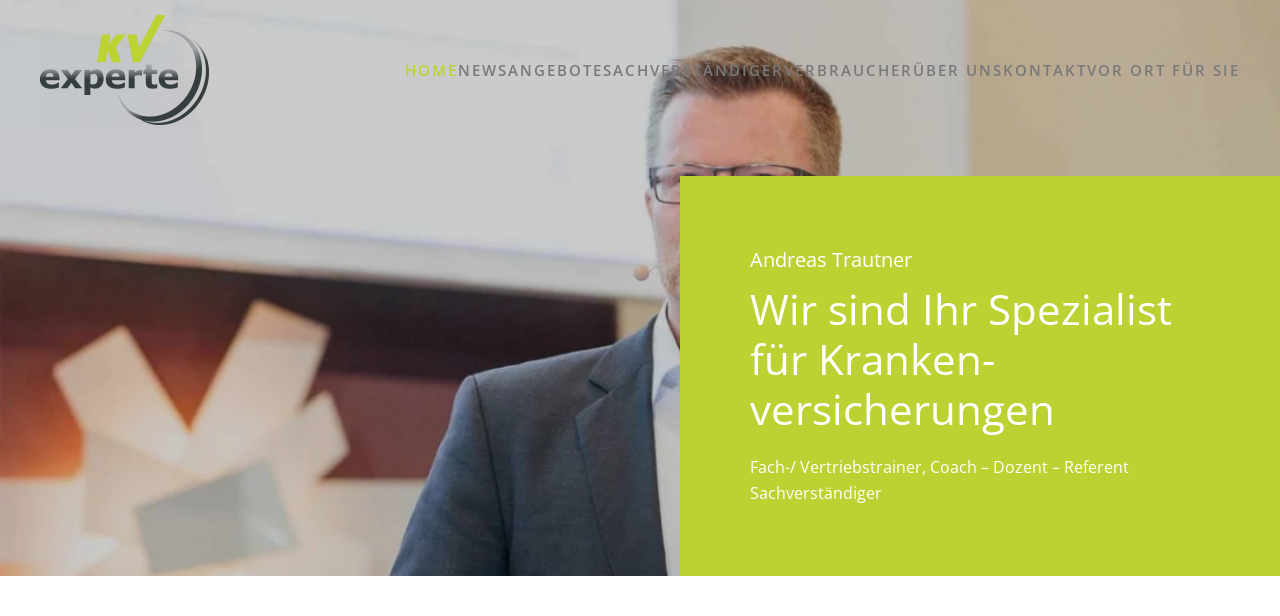

--- FILE ---
content_type: text/html; charset=UTF-8
request_url: https://experte-krankenversicherung.de/
body_size: 15659
content:
<!DOCTYPE html>
<html lang="de-DE">
<head>
<meta charset="UTF-8">
<meta name="viewport" content="width=device-width, initial-scale=1">
<link rel="icon" href="/wp-content/uploads/2022/04/logo.png" sizes="any">
<link rel="apple-touch-icon" href="/wp-content/uploads/2022/04/logo.png">
<meta name='robots' content='index, follow, max-image-preview:large, max-snippet:-1, max-video-preview:-1' />
<!-- This site is optimized with the Yoast SEO plugin v23.4 - https://yoast.com/wordpress/plugins/seo/ -->
<title>Spezialist für Krankenversicherungen Experte für Krankenversicherungen</title>
<meta name="description" content="Wir sind Ihr professioneller, zuverlässiger &amp; kompetenter Spezialist für Krankenversicherungen - Experte Krankenversicherungen." />
<link rel="canonical" href="https://experte-krankenversicherung.de/" />
<meta property="og:locale" content="de_DE" />
<meta property="og:type" content="website" />
<meta property="og:title" content="Spezialist für Krankenversicherungen Experte für Krankenversicherungen" />
<meta property="og:description" content="Wir sind Ihr professioneller, zuverlässiger &amp; kompetenter Spezialist für Krankenversicherungen - Experte Krankenversicherungen." />
<meta property="og:url" content="https://experte-krankenversicherung.de/" />
<meta property="og:site_name" content="Trautner Experte-KV" />
<meta property="article:publisher" content="https://www.facebook.com/andreas.trautner.1" />
<meta property="article:modified_time" content="2023-11-21T16:34:29+00:00" />
<meta name="twitter:card" content="summary_large_image" />
<script type="application/ld+json" class="yoast-schema-graph">{"@context":"https://schema.org","@graph":[{"@type":"WebPage","@id":"https://experte-krankenversicherung.de/","url":"https://experte-krankenversicherung.de/","name":"Spezialist für Krankenversicherungen Experte für Krankenversicherungen","isPartOf":{"@id":"https://experte-krankenversicherung.de/#website"},"about":{"@id":"https://experte-krankenversicherung.de/#organization"},"datePublished":"2020-09-18T13:14:35+00:00","dateModified":"2023-11-21T16:34:29+00:00","description":"Wir sind Ihr professioneller, zuverlässiger & kompetenter Spezialist für Krankenversicherungen - Experte Krankenversicherungen.","breadcrumb":{"@id":"https://experte-krankenversicherung.de/#breadcrumb"},"inLanguage":"de-DE","potentialAction":[{"@type":"ReadAction","target":["https://experte-krankenversicherung.de/"]}]},{"@type":"BreadcrumbList","@id":"https://experte-krankenversicherung.de/#breadcrumb","itemListElement":[{"@type":"ListItem","position":1,"name":"Startseite"}]},{"@type":"WebSite","@id":"https://experte-krankenversicherung.de/#website","url":"https://experte-krankenversicherung.de/","name":"Trautner Experte-KV","description":"Experte für Krankenversicherungen","publisher":{"@id":"https://experte-krankenversicherung.de/#organization"},"potentialAction":[{"@type":"SearchAction","target":{"@type":"EntryPoint","urlTemplate":"https://experte-krankenversicherung.de/?s={search_term_string}"},"query-input":{"@type":"PropertyValueSpecification","valueRequired":true,"valueName":"search_term_string"}}],"inLanguage":"de-DE"},{"@type":"Organization","@id":"https://experte-krankenversicherung.de/#organization","name":"Experte-KV","url":"https://experte-krankenversicherung.de/","logo":{"@type":"ImageObject","inLanguage":"de-DE","@id":"https://experte-krankenversicherung.de/#/schema/logo/image/","url":"https://experte-krankenversicherung.de/wp-content/uploads/2022/04/logo.png","contentUrl":"https://experte-krankenversicherung.de/wp-content/uploads/2022/04/logo.png","width":207,"height":128,"caption":"Experte-KV"},"image":{"@id":"https://experte-krankenversicherung.de/#/schema/logo/image/"},"sameAs":["https://www.facebook.com/andreas.trautner.1","https://de.linkedin.com/in/andreas-trautner-b25741b9"]}]}</script>
<!-- / Yoast SEO plugin. -->
<link rel="alternate" type="application/rss+xml" title="Trautner Experte-KV &raquo; Feed" href="https://experte-krankenversicherung.de/feed/" />
<link rel="alternate" type="application/rss+xml" title="Trautner Experte-KV &raquo; Kommentar-Feed" href="https://experte-krankenversicherung.de/comments/feed/" />
<script type="text/javascript">
/* <![CDATA[ */
window._wpemojiSettings = {"baseUrl":"https:\/\/s.w.org\/images\/core\/emoji\/14.0.0\/72x72\/","ext":".png","svgUrl":"https:\/\/s.w.org\/images\/core\/emoji\/14.0.0\/svg\/","svgExt":".svg","source":{"concatemoji":"https:\/\/experte-krankenversicherung.de\/wp-includes\/js\/wp-emoji-release.min.js?ver=6.4.5"}};
/*! This file is auto-generated */
!function(i,n){var o,s,e;function c(e){try{var t={supportTests:e,timestamp:(new Date).valueOf()};sessionStorage.setItem(o,JSON.stringify(t))}catch(e){}}function p(e,t,n){e.clearRect(0,0,e.canvas.width,e.canvas.height),e.fillText(t,0,0);var t=new Uint32Array(e.getImageData(0,0,e.canvas.width,e.canvas.height).data),r=(e.clearRect(0,0,e.canvas.width,e.canvas.height),e.fillText(n,0,0),new Uint32Array(e.getImageData(0,0,e.canvas.width,e.canvas.height).data));return t.every(function(e,t){return e===r[t]})}function u(e,t,n){switch(t){case"flag":return n(e,"\ud83c\udff3\ufe0f\u200d\u26a7\ufe0f","\ud83c\udff3\ufe0f\u200b\u26a7\ufe0f")?!1:!n(e,"\ud83c\uddfa\ud83c\uddf3","\ud83c\uddfa\u200b\ud83c\uddf3")&&!n(e,"\ud83c\udff4\udb40\udc67\udb40\udc62\udb40\udc65\udb40\udc6e\udb40\udc67\udb40\udc7f","\ud83c\udff4\u200b\udb40\udc67\u200b\udb40\udc62\u200b\udb40\udc65\u200b\udb40\udc6e\u200b\udb40\udc67\u200b\udb40\udc7f");case"emoji":return!n(e,"\ud83e\udef1\ud83c\udffb\u200d\ud83e\udef2\ud83c\udfff","\ud83e\udef1\ud83c\udffb\u200b\ud83e\udef2\ud83c\udfff")}return!1}function f(e,t,n){var r="undefined"!=typeof WorkerGlobalScope&&self instanceof WorkerGlobalScope?new OffscreenCanvas(300,150):i.createElement("canvas"),a=r.getContext("2d",{willReadFrequently:!0}),o=(a.textBaseline="top",a.font="600 32px Arial",{});return e.forEach(function(e){o[e]=t(a,e,n)}),o}function t(e){var t=i.createElement("script");t.src=e,t.defer=!0,i.head.appendChild(t)}"undefined"!=typeof Promise&&(o="wpEmojiSettingsSupports",s=["flag","emoji"],n.supports={everything:!0,everythingExceptFlag:!0},e=new Promise(function(e){i.addEventListener("DOMContentLoaded",e,{once:!0})}),new Promise(function(t){var n=function(){try{var e=JSON.parse(sessionStorage.getItem(o));if("object"==typeof e&&"number"==typeof e.timestamp&&(new Date).valueOf()<e.timestamp+604800&&"object"==typeof e.supportTests)return e.supportTests}catch(e){}return null}();if(!n){if("undefined"!=typeof Worker&&"undefined"!=typeof OffscreenCanvas&&"undefined"!=typeof URL&&URL.createObjectURL&&"undefined"!=typeof Blob)try{var e="postMessage("+f.toString()+"("+[JSON.stringify(s),u.toString(),p.toString()].join(",")+"));",r=new Blob([e],{type:"text/javascript"}),a=new Worker(URL.createObjectURL(r),{name:"wpTestEmojiSupports"});return void(a.onmessage=function(e){c(n=e.data),a.terminate(),t(n)})}catch(e){}c(n=f(s,u,p))}t(n)}).then(function(e){for(var t in e)n.supports[t]=e[t],n.supports.everything=n.supports.everything&&n.supports[t],"flag"!==t&&(n.supports.everythingExceptFlag=n.supports.everythingExceptFlag&&n.supports[t]);n.supports.everythingExceptFlag=n.supports.everythingExceptFlag&&!n.supports.flag,n.DOMReady=!1,n.readyCallback=function(){n.DOMReady=!0}}).then(function(){return e}).then(function(){var e;n.supports.everything||(n.readyCallback(),(e=n.source||{}).concatemoji?t(e.concatemoji):e.wpemoji&&e.twemoji&&(t(e.twemoji),t(e.wpemoji)))}))}((window,document),window._wpemojiSettings);
/* ]]> */
</script>
<style id='wp-emoji-styles-inline-css' type='text/css'>
img.wp-smiley, img.emoji {
display: inline !important;
border: none !important;
box-shadow: none !important;
height: 1em !important;
width: 1em !important;
margin: 0 0.07em !important;
vertical-align: -0.1em !important;
background: none !important;
padding: 0 !important;
}
</style>
<link rel='stylesheet' id='wp-block-library-css' href='//experte-krankenversicherung.de/wp-content/cache/wpfc-minified/8w0iqvj1/a7umg.css' type='text/css' media='all' />
<style id='classic-theme-styles-inline-css' type='text/css'>
/*! This file is auto-generated */
.wp-block-button__link{color:#fff;background-color:#32373c;border-radius:9999px;box-shadow:none;text-decoration:none;padding:calc(.667em + 2px) calc(1.333em + 2px);font-size:1.125em}.wp-block-file__button{background:#32373c;color:#fff;text-decoration:none}
</style>
<style id='global-styles-inline-css' type='text/css'>
body{--wp--preset--color--black: #000000;--wp--preset--color--cyan-bluish-gray: #abb8c3;--wp--preset--color--white: #ffffff;--wp--preset--color--pale-pink: #f78da7;--wp--preset--color--vivid-red: #cf2e2e;--wp--preset--color--luminous-vivid-orange: #ff6900;--wp--preset--color--luminous-vivid-amber: #fcb900;--wp--preset--color--light-green-cyan: #7bdcb5;--wp--preset--color--vivid-green-cyan: #00d084;--wp--preset--color--pale-cyan-blue: #8ed1fc;--wp--preset--color--vivid-cyan-blue: #0693e3;--wp--preset--color--vivid-purple: #9b51e0;--wp--preset--gradient--vivid-cyan-blue-to-vivid-purple: linear-gradient(135deg,rgba(6,147,227,1) 0%,rgb(155,81,224) 100%);--wp--preset--gradient--light-green-cyan-to-vivid-green-cyan: linear-gradient(135deg,rgb(122,220,180) 0%,rgb(0,208,130) 100%);--wp--preset--gradient--luminous-vivid-amber-to-luminous-vivid-orange: linear-gradient(135deg,rgba(252,185,0,1) 0%,rgba(255,105,0,1) 100%);--wp--preset--gradient--luminous-vivid-orange-to-vivid-red: linear-gradient(135deg,rgba(255,105,0,1) 0%,rgb(207,46,46) 100%);--wp--preset--gradient--very-light-gray-to-cyan-bluish-gray: linear-gradient(135deg,rgb(238,238,238) 0%,rgb(169,184,195) 100%);--wp--preset--gradient--cool-to-warm-spectrum: linear-gradient(135deg,rgb(74,234,220) 0%,rgb(151,120,209) 20%,rgb(207,42,186) 40%,rgb(238,44,130) 60%,rgb(251,105,98) 80%,rgb(254,248,76) 100%);--wp--preset--gradient--blush-light-purple: linear-gradient(135deg,rgb(255,206,236) 0%,rgb(152,150,240) 100%);--wp--preset--gradient--blush-bordeaux: linear-gradient(135deg,rgb(254,205,165) 0%,rgb(254,45,45) 50%,rgb(107,0,62) 100%);--wp--preset--gradient--luminous-dusk: linear-gradient(135deg,rgb(255,203,112) 0%,rgb(199,81,192) 50%,rgb(65,88,208) 100%);--wp--preset--gradient--pale-ocean: linear-gradient(135deg,rgb(255,245,203) 0%,rgb(182,227,212) 50%,rgb(51,167,181) 100%);--wp--preset--gradient--electric-grass: linear-gradient(135deg,rgb(202,248,128) 0%,rgb(113,206,126) 100%);--wp--preset--gradient--midnight: linear-gradient(135deg,rgb(2,3,129) 0%,rgb(40,116,252) 100%);--wp--preset--font-size--small: 13px;--wp--preset--font-size--medium: 20px;--wp--preset--font-size--large: 36px;--wp--preset--font-size--x-large: 42px;--wp--preset--spacing--20: 0.44rem;--wp--preset--spacing--30: 0.67rem;--wp--preset--spacing--40: 1rem;--wp--preset--spacing--50: 1.5rem;--wp--preset--spacing--60: 2.25rem;--wp--preset--spacing--70: 3.38rem;--wp--preset--spacing--80: 5.06rem;--wp--preset--shadow--natural: 6px 6px 9px rgba(0, 0, 0, 0.2);--wp--preset--shadow--deep: 12px 12px 50px rgba(0, 0, 0, 0.4);--wp--preset--shadow--sharp: 6px 6px 0px rgba(0, 0, 0, 0.2);--wp--preset--shadow--outlined: 6px 6px 0px -3px rgba(255, 255, 255, 1), 6px 6px rgba(0, 0, 0, 1);--wp--preset--shadow--crisp: 6px 6px 0px rgba(0, 0, 0, 1);}:where(.is-layout-flex){gap: 0.5em;}:where(.is-layout-grid){gap: 0.5em;}body .is-layout-flow > .alignleft{float: left;margin-inline-start: 0;margin-inline-end: 2em;}body .is-layout-flow > .alignright{float: right;margin-inline-start: 2em;margin-inline-end: 0;}body .is-layout-flow > .aligncenter{margin-left: auto !important;margin-right: auto !important;}body .is-layout-constrained > .alignleft{float: left;margin-inline-start: 0;margin-inline-end: 2em;}body .is-layout-constrained > .alignright{float: right;margin-inline-start: 2em;margin-inline-end: 0;}body .is-layout-constrained > .aligncenter{margin-left: auto !important;margin-right: auto !important;}body .is-layout-constrained > :where(:not(.alignleft):not(.alignright):not(.alignfull)){max-width: var(--wp--style--global--content-size);margin-left: auto !important;margin-right: auto !important;}body .is-layout-constrained > .alignwide{max-width: var(--wp--style--global--wide-size);}body .is-layout-flex{display: flex;}body .is-layout-flex{flex-wrap: wrap;align-items: center;}body .is-layout-flex > *{margin: 0;}body .is-layout-grid{display: grid;}body .is-layout-grid > *{margin: 0;}:where(.wp-block-columns.is-layout-flex){gap: 2em;}:where(.wp-block-columns.is-layout-grid){gap: 2em;}:where(.wp-block-post-template.is-layout-flex){gap: 1.25em;}:where(.wp-block-post-template.is-layout-grid){gap: 1.25em;}.has-black-color{color: var(--wp--preset--color--black) !important;}.has-cyan-bluish-gray-color{color: var(--wp--preset--color--cyan-bluish-gray) !important;}.has-white-color{color: var(--wp--preset--color--white) !important;}.has-pale-pink-color{color: var(--wp--preset--color--pale-pink) !important;}.has-vivid-red-color{color: var(--wp--preset--color--vivid-red) !important;}.has-luminous-vivid-orange-color{color: var(--wp--preset--color--luminous-vivid-orange) !important;}.has-luminous-vivid-amber-color{color: var(--wp--preset--color--luminous-vivid-amber) !important;}.has-light-green-cyan-color{color: var(--wp--preset--color--light-green-cyan) !important;}.has-vivid-green-cyan-color{color: var(--wp--preset--color--vivid-green-cyan) !important;}.has-pale-cyan-blue-color{color: var(--wp--preset--color--pale-cyan-blue) !important;}.has-vivid-cyan-blue-color{color: var(--wp--preset--color--vivid-cyan-blue) !important;}.has-vivid-purple-color{color: var(--wp--preset--color--vivid-purple) !important;}.has-black-background-color{background-color: var(--wp--preset--color--black) !important;}.has-cyan-bluish-gray-background-color{background-color: var(--wp--preset--color--cyan-bluish-gray) !important;}.has-white-background-color{background-color: var(--wp--preset--color--white) !important;}.has-pale-pink-background-color{background-color: var(--wp--preset--color--pale-pink) !important;}.has-vivid-red-background-color{background-color: var(--wp--preset--color--vivid-red) !important;}.has-luminous-vivid-orange-background-color{background-color: var(--wp--preset--color--luminous-vivid-orange) !important;}.has-luminous-vivid-amber-background-color{background-color: var(--wp--preset--color--luminous-vivid-amber) !important;}.has-light-green-cyan-background-color{background-color: var(--wp--preset--color--light-green-cyan) !important;}.has-vivid-green-cyan-background-color{background-color: var(--wp--preset--color--vivid-green-cyan) !important;}.has-pale-cyan-blue-background-color{background-color: var(--wp--preset--color--pale-cyan-blue) !important;}.has-vivid-cyan-blue-background-color{background-color: var(--wp--preset--color--vivid-cyan-blue) !important;}.has-vivid-purple-background-color{background-color: var(--wp--preset--color--vivid-purple) !important;}.has-black-border-color{border-color: var(--wp--preset--color--black) !important;}.has-cyan-bluish-gray-border-color{border-color: var(--wp--preset--color--cyan-bluish-gray) !important;}.has-white-border-color{border-color: var(--wp--preset--color--white) !important;}.has-pale-pink-border-color{border-color: var(--wp--preset--color--pale-pink) !important;}.has-vivid-red-border-color{border-color: var(--wp--preset--color--vivid-red) !important;}.has-luminous-vivid-orange-border-color{border-color: var(--wp--preset--color--luminous-vivid-orange) !important;}.has-luminous-vivid-amber-border-color{border-color: var(--wp--preset--color--luminous-vivid-amber) !important;}.has-light-green-cyan-border-color{border-color: var(--wp--preset--color--light-green-cyan) !important;}.has-vivid-green-cyan-border-color{border-color: var(--wp--preset--color--vivid-green-cyan) !important;}.has-pale-cyan-blue-border-color{border-color: var(--wp--preset--color--pale-cyan-blue) !important;}.has-vivid-cyan-blue-border-color{border-color: var(--wp--preset--color--vivid-cyan-blue) !important;}.has-vivid-purple-border-color{border-color: var(--wp--preset--color--vivid-purple) !important;}.has-vivid-cyan-blue-to-vivid-purple-gradient-background{background: var(--wp--preset--gradient--vivid-cyan-blue-to-vivid-purple) !important;}.has-light-green-cyan-to-vivid-green-cyan-gradient-background{background: var(--wp--preset--gradient--light-green-cyan-to-vivid-green-cyan) !important;}.has-luminous-vivid-amber-to-luminous-vivid-orange-gradient-background{background: var(--wp--preset--gradient--luminous-vivid-amber-to-luminous-vivid-orange) !important;}.has-luminous-vivid-orange-to-vivid-red-gradient-background{background: var(--wp--preset--gradient--luminous-vivid-orange-to-vivid-red) !important;}.has-very-light-gray-to-cyan-bluish-gray-gradient-background{background: var(--wp--preset--gradient--very-light-gray-to-cyan-bluish-gray) !important;}.has-cool-to-warm-spectrum-gradient-background{background: var(--wp--preset--gradient--cool-to-warm-spectrum) !important;}.has-blush-light-purple-gradient-background{background: var(--wp--preset--gradient--blush-light-purple) !important;}.has-blush-bordeaux-gradient-background{background: var(--wp--preset--gradient--blush-bordeaux) !important;}.has-luminous-dusk-gradient-background{background: var(--wp--preset--gradient--luminous-dusk) !important;}.has-pale-ocean-gradient-background{background: var(--wp--preset--gradient--pale-ocean) !important;}.has-electric-grass-gradient-background{background: var(--wp--preset--gradient--electric-grass) !important;}.has-midnight-gradient-background{background: var(--wp--preset--gradient--midnight) !important;}.has-small-font-size{font-size: var(--wp--preset--font-size--small) !important;}.has-medium-font-size{font-size: var(--wp--preset--font-size--medium) !important;}.has-large-font-size{font-size: var(--wp--preset--font-size--large) !important;}.has-x-large-font-size{font-size: var(--wp--preset--font-size--x-large) !important;}
.wp-block-navigation a:where(:not(.wp-element-button)){color: inherit;}
:where(.wp-block-post-template.is-layout-flex){gap: 1.25em;}:where(.wp-block-post-template.is-layout-grid){gap: 1.25em;}
:where(.wp-block-columns.is-layout-flex){gap: 2em;}:where(.wp-block-columns.is-layout-grid){gap: 2em;}
.wp-block-pullquote{font-size: 1.5em;line-height: 1.6;}
</style>
<link rel='stylesheet' id='borlabs-cookie-custom-css' href='//experte-krankenversicherung.de/wp-content/cache/wpfc-minified/kpm4erze/a7umg.css' type='text/css' media='all' />
<link href='//experte-krankenversicherung.de/wp-content/cache/wpfc-minified/mm3nqwje/a7umg.css' rel="stylesheet">
<script src='//experte-krankenversicherung.de/wp-content/cache/wpfc-minified/kxhyar2h/a7umg.js' type="text/javascript"></script>
<!-- <script type="text/javascript" src="https://experte-krankenversicherung.de/wp-includes/js/jquery/jquery.min.js?ver=3.7.1" id="jquery-core-js"></script> -->
<!-- <script type="text/javascript" src="https://experte-krankenversicherung.de/wp-includes/js/jquery/jquery-migrate.min.js?ver=3.4.1" id="jquery-migrate-js"></script> -->
<script data-no-optimize="1" data-no-minify="1" data-cfasync="false" type="text/javascript" src="https://experte-krankenversicherung.de/wp-content/cache/borlabs-cookie/1/borlabs-cookie-config-de.json.js?ver=3.0.7.1-8" id="borlabs-cookie-config-js"></script>
<script data-no-optimize="1" data-no-minify="1" data-cfasync="false" type="module" src="https://experte-krankenversicherung.de/wp-content/plugins/borlabs-cookie/assets/javascript/borlabs-cookie.min.js?ver=3.0.7.1" id="borlabs-cookie-core-js"></script>
<link rel="https://api.w.org/" href="https://experte-krankenversicherung.de/wp-json/" /><link rel="alternate" type="application/json" href="https://experte-krankenversicherung.de/wp-json/wp/v2/pages/11" /><link rel="EditURI" type="application/rsd+xml" title="RSD" href="https://experte-krankenversicherung.de/xmlrpc.php?rsd" />
<meta name="generator" content="WordPress 6.4.5" />
<link rel='shortlink' href='https://experte-krankenversicherung.de/' />
<link rel="alternate" type="application/json+oembed" href="https://experte-krankenversicherung.de/wp-json/oembed/1.0/embed?url=https%3A%2F%2Fexperte-krankenversicherung.de%2F" />
<link rel="alternate" type="text/xml+oembed" href="https://experte-krankenversicherung.de/wp-json/oembed/1.0/embed?url=https%3A%2F%2Fexperte-krankenversicherung.de%2F&#038;format=xml" />
<script src='//experte-krankenversicherung.de/wp-content/cache/wpfc-minified/8hv5i4i7/a7umg.js' type="text/javascript"></script>
<!-- <script src="https://experte-krankenversicherung.de/wp-content/themes/yootheme/vendor/assets/uikit/dist/js/uikit.min.js?ver=4.4.8"></script> -->
<!-- <script src="https://experte-krankenversicherung.de/wp-content/themes/yootheme/vendor/assets/uikit/dist/js/uikit-icons-fuse.min.js?ver=4.4.8"></script> -->
<!-- <script src="https://experte-krankenversicherung.de/wp-content/themes/yootheme/js/theme.js?ver=4.4.8"></script> -->
<script>window.yootheme ||= {}; var $theme = yootheme.theme = {"i18n":{"close":{"label":"Close"},"totop":{"label":"Back to top"},"marker":{"label":"Open"},"navbarToggleIcon":{"label":"Open menu"},"paginationPrevious":{"label":"Previous page"},"paginationNext":{"label":"Next page"},"searchIcon":{"toggle":"Open Search","submit":"Submit Search"},"slider":{"next":"Next slide","previous":"Previous slide","slideX":"Slide %s","slideLabel":"%s of %s"},"slideshow":{"next":"Next slide","previous":"Previous slide","slideX":"Slide %s","slideLabel":"%s of %s"},"lightboxPanel":{"next":"Next slide","previous":"Previous slide","slideLabel":"%s of %s","close":"Close"}}};</script>
<style type="text/css" id="wp-custom-css">
.tm-toolbar .uk-container { max-width: 100%; }		</style>
</head>
<body class="home page-template-default page page-id-11 ">
<div class="uk-hidden-visually uk-notification uk-notification-top-left uk-width-auto">
<div class="uk-notification-message">
<a href="#tm-main">Skip to main content</a>
</div>
</div>
<div class="tm-page">
<header class="tm-header-mobile uk-hidden@m tm-header-overlay" uk-header uk-inverse="target: .uk-navbar-container; sel-active: .uk-navbar-transparent">
<div uk-sticky show-on-up animation="uk-animation-slide-top" cls-active="uk-navbar-sticky" sel-target=".uk-navbar-container" cls-inactive="uk-navbar-transparent" tm-section-start>
<div class="uk-navbar-container">
<div class="uk-container uk-container-expand">
<nav class="uk-navbar" uk-navbar="{&quot;align&quot;:&quot;left&quot;,&quot;container&quot;:&quot;.tm-header-mobile &gt; [uk-sticky]&quot;,&quot;boundary&quot;:&quot;.tm-header-mobile .uk-navbar-container&quot;}">
<div class="uk-navbar-left">
<a uk-toggle href="#tm-dialog-mobile" class="uk-navbar-toggle">
<div uk-navbar-toggle-icon></div>
</a>                        
</div>
<div class="uk-navbar-center">
<a href="https://experte-krankenversicherung.de/" aria-label="Zurück zur Startseite" class="uk-logo uk-navbar-item">
<picture>
<source type="image/webp" srcset="/wp-content/themes/yootheme/cache/e0/logo_experte_kv-e04fd19a.webp 139w, /wp-content/themes/yootheme/cache/3e/logo_experte_kv-3e2ca44d.webp 278w" sizes="(min-width: 139px) 139px">
<img alt loading="eager" src="/wp-content/themes/yootheme/cache/d0/logo_experte_kv-d085565b.png" width="139" height="90">
</picture></a>                        
</div>
</nav>
</div>
</div>
</div>
<div id="tm-dialog-mobile" uk-offcanvas="container: true; overlay: true" mode="slide">
<div class="uk-offcanvas-bar uk-flex uk-flex-column">
<button class="uk-offcanvas-close uk-close-large" type="button" uk-close uk-toggle="cls: uk-close-large; mode: media; media: @s"></button>
<div class="uk-margin-auto-bottom">
<div class="uk-grid uk-child-width-1-1" uk-grid>    <div>
<div class="uk-panel widget widget_nav_menu" id="nav_menu-2">
<ul class="uk-nav uk-nav-default uk-nav-accordion" uk-nav="targets: &gt; .js-accordion" uk-scrollspy-nav="closest: li; scroll: true;">
<li class="menu-item menu-item-type-post_type menu-item-object-page menu-item-home current-menu-item page_item page-item-11 current_page_item uk-active"><a href="https://experte-krankenversicherung.de/"> Home</a></li>
<li class="menu-item menu-item-type-post_type menu-item-object-page"><a href="https://experte-krankenversicherung.de/news/"> News</a></li>
<li class="menu-item menu-item-type-custom menu-item-object-custom menu-item-has-children js-accordion uk-parent"><a href> Angebote <span uk-nav-parent-icon></span></a>
<ul class="uk-nav-sub">
<li class="menu-item menu-item-type-post_type menu-item-object-page"><a href="https://experte-krankenversicherung.de/betriebliche-krankenversicherung/"> Betriebliche Krankenversicherung</a></li>
<li class="menu-item menu-item-type-post_type menu-item-object-page menu-item-has-children uk-parent"><a href="https://experte-krankenversicherung.de/seminare/"> Seminare</a>
<ul>
<li class="menu-item menu-item-type-post_type menu-item-object-page"><a href="https://experte-krankenversicherung.de/pkv-gkv-bkv/"> PKV / GKV / bKV</a></li>
<li class="menu-item menu-item-type-post_type menu-item-object-page"><a href="https://experte-krankenversicherung.de/coaching/"> Coaching</a></li>
<li class="menu-item menu-item-type-post_type menu-item-object-page"><a href="https://experte-krankenversicherung.de/vertriebsunterstuetzung/"> Vertriebsunterstützung</a></li></ul></li></ul></li>
<li class="menu-item menu-item-type-post_type menu-item-object-page"><a href="https://experte-krankenversicherung.de/sachverstaendiger/"> Sachverständiger</a></li>
<li class="menu-item menu-item-type-post_type menu-item-object-page"><a href="https://experte-krankenversicherung.de/verbraucher/"> Verbraucher</a></li>
<li class="menu-item menu-item-type-custom menu-item-object-custom menu-item-has-children js-accordion uk-parent"><a href> Über uns <span uk-nav-parent-icon></span></a>
<ul class="uk-nav-sub">
<li class="menu-item menu-item-type-post_type menu-item-object-page"><a href="https://experte-krankenversicherung.de/qualifikationen/"> Qualifikationen</a></li>
<li class="menu-item menu-item-type-post_type menu-item-object-page"><a href="https://experte-krankenversicherung.de/referenzen/"> Referenzen</a></li></ul></li>
<li class="menu-item menu-item-type-post_type menu-item-object-page"><a href="https://experte-krankenversicherung.de/kontakt/"> Kontakt</a></li>
<li class="menu-item menu-item-type-custom menu-item-object-custom menu-item-has-children js-accordion uk-parent"><a href> Vor Ort für Sie <span uk-nav-parent-icon></span></a>
<ul class="uk-nav-sub">
<li class="menu-item menu-item-type-post_type menu-item-object-page"><a href="https://experte-krankenversicherung.de/betriebliche-krankenversicherung-frankfurt/"> Betriebliche Krankenversicherung Frankfurt</a></li>
<li class="menu-item menu-item-type-post_type menu-item-object-page"><a href="https://experte-krankenversicherung.de/sachverstaendiger-frankfurt/"> Sachverständiger Krankenversicherung Frankfurt</a></li></ul></li></ul>
</div>
</div>    <div>
<div class="uk-panel">
<ul class="uk-flex-inline uk-flex-middle uk-flex-nowrap" uk-grid>                    <li><a href="tel:+497115404680" class="uk-preserve-width uk-icon-link" rel="noreferrer"><span uk-icon="icon: receiver; width: 30; height: 30;"></span></a></li>
<li><a href="mailto:info@experte-krankenversicherung.de" class="uk-preserve-width uk-icon-link" rel="noreferrer"><span uk-icon="icon: mail; width: 30; height: 30;"></span></a></li>
</ul>
</div>
</div></div>            </div>
</div>
</div>
</header>
<header class="tm-header uk-visible@m tm-header-overlay" uk-header uk-inverse="target: .uk-navbar-container, .tm-headerbar; sel-active: .uk-navbar-transparent, .tm-headerbar">
<div uk-sticky media="@m" show-on-up animation="uk-animation-slide-top" cls-active="uk-navbar-sticky" sel-target=".uk-navbar-container" cls-inactive="uk-navbar-transparent" tm-section-start>
<div class="uk-navbar-container">
<div class="uk-container uk-container-expand">
<nav class="uk-navbar" uk-navbar="{&quot;align&quot;:&quot;left&quot;,&quot;container&quot;:&quot;.tm-header &gt; [uk-sticky]&quot;,&quot;boundary&quot;:&quot;.tm-header .uk-navbar-container&quot;}">
<div class="uk-navbar-left">
<a href="https://experte-krankenversicherung.de/" aria-label="Zurück zur Startseite" class="uk-logo uk-navbar-item">
<picture>
<source type="image/webp" srcset="/wp-content/themes/yootheme/cache/ed/logo_experte_kv-ed999c57.webp 169w, /wp-content/themes/yootheme/cache/21/logo_experte_kv-212c43f1.webp 338w" sizes="(min-width: 169px) 169px">
<img alt loading="eager" src="/wp-content/themes/yootheme/cache/01/logo_experte_kv-01caa4f6.png" width="169" height="110">
</picture></a>                        
</div>
<div class="uk-navbar-right">
<ul class="uk-navbar-nav" uk-scrollspy-nav="closest: li; scroll: true; target: &gt; * &gt; a[href];">
<li class="menu-item menu-item-type-post_type menu-item-object-page menu-item-home current-menu-item page_item page-item-11 current_page_item uk-active"><a href="https://experte-krankenversicherung.de/"> Home</a></li>
<li class="menu-item menu-item-type-post_type menu-item-object-page"><a href="https://experte-krankenversicherung.de/news/"> News</a></li>
<li class="menu-item menu-item-type-custom menu-item-object-custom menu-item-has-children uk-parent"><a role="button"> Angebote</a>
<div class="uk-drop uk-navbar-dropdown" mode="hover" pos="bottom-left"><div><ul class="uk-nav uk-navbar-dropdown-nav">
<li class="menu-item menu-item-type-post_type menu-item-object-page"><a href="https://experte-krankenversicherung.de/betriebliche-krankenversicherung/"> Betriebliche Krankenversicherung</a></li>
<li class="menu-item menu-item-type-post_type menu-item-object-page menu-item-has-children uk-parent"><a href="https://experte-krankenversicherung.de/seminare/"> Seminare</a>
<ul class="uk-nav-sub">
<li class="menu-item menu-item-type-post_type menu-item-object-page"><a href="https://experte-krankenversicherung.de/pkv-gkv-bkv/"> PKV / GKV / bKV</a></li>
<li class="menu-item menu-item-type-post_type menu-item-object-page"><a href="https://experte-krankenversicherung.de/coaching/"> Coaching</a></li>
<li class="menu-item menu-item-type-post_type menu-item-object-page"><a href="https://experte-krankenversicherung.de/vertriebsunterstuetzung/"> Vertriebsunterstützung</a></li></ul></li></ul></div></div></li>
<li class="menu-item menu-item-type-post_type menu-item-object-page"><a href="https://experte-krankenversicherung.de/sachverstaendiger/"> Sachverständiger</a></li>
<li class="menu-item menu-item-type-post_type menu-item-object-page"><a href="https://experte-krankenversicherung.de/verbraucher/"> Verbraucher</a></li>
<li class="menu-item menu-item-type-custom menu-item-object-custom menu-item-has-children uk-parent"><a role="button"> Über uns</a>
<div class="uk-drop uk-navbar-dropdown" mode="hover" pos="bottom-left"><div><ul class="uk-nav uk-navbar-dropdown-nav">
<li class="menu-item menu-item-type-post_type menu-item-object-page"><a href="https://experte-krankenversicherung.de/qualifikationen/"> Qualifikationen</a></li>
<li class="menu-item menu-item-type-post_type menu-item-object-page"><a href="https://experte-krankenversicherung.de/referenzen/"> Referenzen</a></li></ul></div></div></li>
<li class="menu-item menu-item-type-post_type menu-item-object-page"><a href="https://experte-krankenversicherung.de/kontakt/"> Kontakt</a></li>
<li class="menu-item menu-item-type-custom menu-item-object-custom menu-item-has-children uk-parent"><a role="button"> Vor Ort für Sie</a>
<div class="uk-drop uk-navbar-dropdown" mode="hover" pos="bottom-left"><div><ul class="uk-nav uk-navbar-dropdown-nav">
<li class="menu-item menu-item-type-post_type menu-item-object-page"><a href="https://experte-krankenversicherung.de/betriebliche-krankenversicherung-frankfurt/"> Betriebliche Krankenversicherung Frankfurt</a></li>
<li class="menu-item menu-item-type-post_type menu-item-object-page"><a href="https://experte-krankenversicherung.de/sachverstaendiger-frankfurt/"> Sachverständiger Krankenversicherung Frankfurt</a></li></ul></div></div></li></ul>
</div>
</nav>
</div>
</div>
</div>
</header>
<main id="tm-main" >
<!-- Builder #page -->
<div class="uk-section-default uk-inverse-light uk-section uk-padding-remove-vertical uk-flex uk-flex-bottom" tm-header-transparent-noplaceholder uk-height-viewport="offset-top: true; offset-bottom: 20;">
<div class="uk-width-1-1">
<div class="uk-visible@m uk-grid tm-grid-expand uk-child-width-1-1 uk-grid-margin">
<div class="uk-width-1-1@m uk-visible@m">
<div uk-slideshow="ratio: false; animation: fade; autoplay: 1; pauseOnHover: false; ;" class="uk-visible@m">
<div class="uk-position-relative">
<div class="uk-slideshow-items" style="min-height: max(0px, 80vh);">                
<div class="el-item">
<div class="uk-position-cover uk-animation-kenburns uk-animation-reverse uk-transform-origin-center-left">    
<picture>
<source type="image/webp" srcset="/wp-content/themes/yootheme/cache/16/startseite-header-zugeschnitten-16b9b102.webp 768w, /wp-content/themes/yootheme/cache/d6/startseite-header-zugeschnitten-d69f66bd.webp 1024w, /wp-content/themes/yootheme/cache/59/startseite-header-zugeschnitten-59744b45.webp 1366w, /wp-content/themes/yootheme/cache/e7/startseite-header-zugeschnitten-e7dadc41.webp 1600w, /wp-content/themes/yootheme/cache/5c/startseite-header-zugeschnitten-5c5bde1c.webp 1920w" sizes="(max-aspect-ratio: 1920/1088) 176vh">
<img decoding="async" src="/wp-content/themes/yootheme/cache/0d/startseite-header-zugeschnitten-0d0424df.jpeg" width="1920" height="1088" class="el-image" alt loading="lazy" uk-cover>
</picture>        
</div>    
<div class="uk-position-cover" style="background-color:rgba(0, 0, 0, 0.2)"></div>
<div class="uk-position-cover uk-flex uk-flex-bottom uk-flex-right">    <div class="el-overlay uk-overlay uk-tile-primary uk-padding-large uk-width-xlarge uk-transition-scale-up uk-margin-remove-first-child">
<div class="el-meta uk-h4 uk-text-emphasis uk-margin-top uk-margin-remove-bottom"> Andreas Trautner </div>
<div class="el-title uk-h1 uk-margin-small-top uk-margin-remove-bottom">         Wir sind Ihr Spezialist für Kran&shy;ken&shy;versicherungen     </div>
<div class="el-content uk-panel uk-margin-top"><span style="color:white">Fach-/ Vertriebstrainer, Coach – Dozent – Referent<br>Sachverständiger</span></div>
</div></div>
</div>
</div>
<div class="uk-visible@m uk-slidenav-container uk-position-bottom-left"><a class="el-slidenav uk-slidenav-large" href="#" uk-slidenav-previous uk-slideshow-item="previous"></a><a class="el-slidenav uk-slidenav-large" href="#" uk-slidenav-next uk-slideshow-item="next"></a></div>        
</div>
</div>
</div></div><div class="uk-hidden@m uk-grid tm-grid-expand uk-child-width-1-1 uk-grid-margin">
<div class="uk-width-1-1@m uk-hidden@m">
<div uk-slideshow="ratio: false; animation: fade; autoplay: 1; pauseOnHover: false; ;" class="uk-hidden@m">
<div class="uk-position-relative">
<div class="uk-slideshow-items" style="min-height: max(0px, 80vh);">                
<div class="el-item">
<div class="uk-position-cover uk-animation-kenburns uk-animation-reverse uk-transform-origin-center-left">    
<picture>
<source type="image/webp" srcset="/wp-content/themes/yootheme/cache/27/startseite-header-zugeschnitten-276e44b2.webp 768w, /wp-content/themes/yootheme/cache/e9/startseite-header-zugeschnitten-e96bf8b7.webp 1024w, /wp-content/themes/yootheme/cache/60/startseite-header-zugeschnitten-60fabaf9.webp 1366w, /wp-content/themes/yootheme/cache/1f/startseite-header-zugeschnitten-1f32011a.webp 1600w, /wp-content/themes/yootheme/cache/72/startseite-header-zugeschnitten-726cef82.webp 1920w" sizes="(max-aspect-ratio: 1920/1088) 176vh">
<img decoding="async" src="/wp-content/themes/yootheme/cache/0a/startseite-header-zugeschnitten-0ae4a302.jpeg" width="1920" height="1088" class="el-image" alt loading="lazy" uk-cover>
</picture>        
</div>    
<div class="uk-position-cover" style="background-color:rgba(0, 0, 0, 0.2)"></div>
<div class="uk-position-cover uk-flex uk-flex-bottom uk-padding">    <div class="el-overlay uk-flex-1 uk-overlay uk-overlay-primary uk-padding-small uk-transition-scale-up uk-margin-remove-first-child">
<div class="el-meta uk-h5 uk-text-emphasis uk-margin-top uk-margin-remove-bottom"> Andreas Trautner </div>
<div class="el-title uk-h4 uk-margin-small-top uk-margin-remove-bottom">         Wir sind Ihr Spezialist für Kran&shy;ken&shy;versicherungen     </div>
<div class="el-content uk-panel uk-h6 uk-margin-small-top uk-margin-remove-bottom"><span style="color:white">Fach-/ Vertriebstrainer, Coach – Dozent – Referent &#8211; Sachverständiger</span></div>
</div></div>
</div>
</div>
<div class="uk-visible@m uk-slidenav-container uk-position-bottom-left"><a class="el-slidenav uk-slidenav-large" href="#" uk-slidenav-previous uk-slideshow-item="previous"></a><a class="el-slidenav uk-slidenav-large" href="#" uk-slidenav-next uk-slideshow-item="next"></a></div>        
</div>
</div>
</div></div>
</div>
</div>
<div class="uk-section-default uk-section uk-section-large">
<div class="uk-container uk-container-large">                
<div class="uk-grid tm-grid-expand uk-child-width-1-1 uk-grid-margin">
<div class="uk-width-1-1">
<h1 class="uk-h1 uk-text-primary">        Wir sind Ihr Spe&shy;zia&shy;list für Kran&shy;ken­ver&shy;sicherungen    </h1>
</div></div><div class="uk-grid tm-grid-expand uk-grid-large uk-grid-margin-large" uk-grid>
<div class="uk-width-1-2@m">
<div class="uk-panel uk-text-lead uk-margin">Sie benötigen einen zu&shy;ver&shy;lässigen und kompetenten Spezialisten im Bereich der Krankenversicherung? Dann sind Sie bei Experte Kranken&shy;versicherung genau richtig!</div><div class="uk-panel uk-margin">Jahrelange Erfahrung und zahlreiche Weiterbildungen prägen die Arbeit unserer hochqualifizierten Mit&shy;ar&shy;bei&shy;ter und Referenten Kranken&shy;ver&shy;si&shy;che&shy;rung. So ist es das Bestreben von Experte Krankenversicherung,</div>
<div class="uk-margin">
<div class="uk-grid uk-child-width-1-1 uk-child-width-1-1@m uk-grid-column-medium uk-grid-row-small uk-grid-match" uk-grid>        <div>
<div class="el-item uk-panel">
<div class="uk-grid-small" uk-grid>        
<div class="uk-width-auto">            
<span class="uk-text-primary el-image" uk-icon="icon: check; width: 20; height: 20;"></span>        
</div>            
<div class="uk-width-expand uk-margin-remove-first-child">            
<div class="el-title uk-margin-top uk-margin-remove-bottom">                        als Spezialist für private Krankenversicherungen,                    </div>        
</div>            
</div>        
</div></div>
<div>
<div class="el-item uk-panel">
<div class="uk-grid-small" uk-grid>        
<div class="uk-width-auto">            
<span class="uk-text-primary el-image" uk-icon="icon: check; width: 20; height: 20;"></span>        
</div>            
<div class="uk-width-expand uk-margin-remove-first-child">            
<div class="el-title uk-margin-top uk-margin-remove-bottom">                        als Spezialist für betriebliche Krankenversicherungen sowie                    </div>        
</div>            
</div>        
</div></div>
<div>
<div class="el-item uk-panel">
<div class="uk-grid-small" uk-grid>        
<div class="uk-width-auto">            
<span class="uk-text-primary el-image" uk-icon="icon: check; width: 20; height: 20;"></span>        
</div>            
<div class="uk-width-expand uk-margin-remove-first-child">            
<div class="el-title uk-margin-top uk-margin-remove-bottom">                        als Spezialist für gesetzliche Krankenkassen                    </div>        
</div>            
</div>        
</div></div>
</div>
</div><div class="uk-panel uk-margin">nicht den Beitrag Ihrer Kranken&shy;ver&shy;sicherung in den Vordergrund zu stellen, sondern den Umfang Ihres Leistungspakets. Aus diesem Grund unterstützen wir Sie mit individuell ausgewählten Leistungsangeboten. In dieser Weise garantieren wir Ih&shy;nen als Spezialist für Kranken&shy;ver&shy;sicherungen innerhalb des Ab&shy;schlus&shy;ses eine vertraglich ga&shy;ran&shy;tierte Leistungszusage innerhalb Ihrer Krankenversicherung. Gleichzeitig müssen Sie sich nicht fürchten, ob diese auch wirklich greift.</div>
<div class="uk-margin-medium uk-text-left@m uk-text-center">
<a class="el-content uk-button uk-button-primary uk-button-large" href="/kontakt/" target="_blank">
Jetzt unverbindlich kontaktieren!    
</a>
</div>
</div>
<div class="uk-grid-item-match uk-flex-middle uk-width-1-2@m">
<div class="uk-panel uk-width-1-1">            
<div class="uk-visible@m uk-margin">
<picture>
<source type="image/webp" srcset="/wp-content/themes/yootheme/cache/62/startseite-01-zugeschnitten-62ffeac0.webp 768w, /wp-content/themes/yootheme/cache/f2/startseite-01-zugeschnitten-f27fec99.webp 1024w, /wp-content/themes/yootheme/cache/eb/startseite-01-zugeschnitten-eb4e5f48.webp 1366w, /wp-content/themes/yootheme/cache/55/startseite-01-zugeschnitten-5509aab7.webp 1500w" sizes="(min-width: 1500px) 1500px">
<img decoding="async" src="/wp-content/themes/yootheme/cache/cb/startseite-01-zugeschnitten-cb730d0b.jpeg" width="1500" height="1300" class="el-image" alt loading="lazy">
</picture>    
</div>
</div>            
</div></div>
</div>                
</div>
<div class="uk-section-muted uk-position-relative" uk-scrollspy="target: [uk-scrollspy-class]; cls: uk-animation-fade; delay: 200;">
<div data-src="/wp-content/uploads/2022/03/Bild-3.webp" data-srcset="/wp-content/uploads/2022/03/Bild-3.webp 2000w" data-sizes="(max-aspect-ratio: 2000/860) 233vh" data-sources="[]" uk-img class="uk-background-norepeat uk-background-cover uk-background-center-center uk-section uk-section-large">    
<div class="uk-position-cover" style="background-color: rgba(255, 254, 254, 0.14);"></div>        
<div class="uk-container uk-container-large uk-position-relative">                
<div class="uk-grid tm-grid-expand uk-grid-margin" uk-grid>
<div class="uk-width-4-5@m">
<div class="uk-margin uk-text-center">
<div class="uk-grid uk-child-width-1-1 uk-child-width-1-2@s uk-child-width-1-3@m uk-flex-center uk-grid-match" uk-grid>        <div>
<div class="el-item uk-grid-item-match" uk-scrollspy-class>
<a class="uk-card uk-card-default uk-card-small uk-card-hover uk-transition-toggle uk-link-toggle" href="/seminare/">    
<div class="uk-card-media-top">
<div class="uk-inline-clip">    
<picture>
<source type="image/webp" srcset="/wp-content/themes/yootheme/cache/df/leistungen-02-df084235.webp 600w, /wp-content/themes/yootheme/cache/1e/leistungen-02-1e5af653.webp 745w" sizes="(min-width: 600px) 600px">
<img decoding="async" src="/wp-content/themes/yootheme/cache/09/leistungen-02-09a3148c.jpeg" width="600" height="550" alt loading="lazy" class="el-image uk-transition-scale-up uk-transition-opaque">
</picture>        
</div>    
</div>                
<div class="uk-card-body uk-margin-remove-first-child">                
<h3 class="el-title uk-h4 uk-margin-top uk-margin-remove-bottom">                        Seminare                    </h3>        
</div>                
</a>    
</div></div>
<div>
<div class="el-item uk-grid-item-match" uk-scrollspy-class>
<a class="uk-card uk-card-default uk-card-small uk-card-hover uk-transition-toggle uk-link-toggle" href="/qualifikationen/">    
<div class="uk-card-media-top">
<div class="uk-inline-clip">    
<picture>
<source type="image/webp" srcset="/wp-content/themes/yootheme/cache/1a/Trautner-Andreas-EUcert-Siegel-Absolventen-3D-1a71c3ae.webp 600w" sizes="(min-width: 600px) 600px">
<img decoding="async" src="/wp-content/themes/yootheme/cache/7a/Trautner-Andreas-EUcert-Siegel-Absolventen-3D-7ad1be98.png" width="600" height="550" alt loading="lazy" class="el-image uk-transition-scale-up uk-transition-opaque">
</picture>        
</div>    
</div>                
<div class="uk-card-body uk-margin-remove-first-child">                
<h3 class="el-title uk-h4 uk-margin-top uk-margin-remove-bottom">                        Qualifikationen                    </h3>        
</div>                
</a>    
</div></div>
<div>
<div class="el-item uk-grid-item-match" uk-scrollspy-class>
<a class="uk-card uk-card-default uk-card-small uk-card-hover uk-transition-toggle uk-link-toggle" href="/betriebliche-krankenversicherung/">    
<div class="uk-card-media-top">
<div class="uk-inline-clip">    
<picture>
<source type="image/webp" srcset="/wp-content/themes/yootheme/cache/33/leistungen-seminare-33016311.webp 600w, /wp-content/themes/yootheme/cache/f2/leistungen-seminare-f253d777.webp 745w" sizes="(min-width: 600px) 600px">
<img decoding="async" src="/wp-content/themes/yootheme/cache/82/leistungen-seminare-8233cc7d.jpeg" width="600" height="550" alt loading="lazy" class="el-image uk-transition-scale-up uk-transition-opaque">
</picture>        
</div>    
</div>                
<div class="uk-card-body uk-margin-remove-first-child">                
<h3 class="el-title uk-h4 uk-margin-top uk-margin-remove-bottom">                        Betriebliche Krankenversicherung                    </h3>        
</div>                
</a>    
</div></div>
</div>
</div>
</div>
<div class="uk-width-1-5@m">
</div></div>
</div>                
</div>
</div>
<div class="uk-section-default uk-section uk-section-large">
<div class="uk-container uk-container-large">                
<div class="uk-grid tm-grid-expand uk-grid-column-large uk-grid-margin" uk-grid>
<div class="uk-grid-item-match uk-flex-middle uk-width-1-2@m">
<div class="uk-panel uk-width-1-1">            
<div class="uk-visible@m uk-margin">
<picture>
<source type="image/webp" srcset="/wp-content/themes/yootheme/cache/14/leistungen-01-1-1-1462f08e.webp 768w, /wp-content/themes/yootheme/cache/31/leistungen-01-1-1-31426d63.webp 1024w, /wp-content/themes/yootheme/cache/59/leistungen-01-1-1-59e95ced.webp 1100w" sizes="(min-width: 1100px) 1100px">
<img decoding="async" src="/wp-content/themes/yootheme/cache/97/leistungen-01-1-1-972afd55.jpeg" width="1100" height="1070" class="el-image" alt loading="lazy">
</picture>    
</div>
</div>            
</div>
<div class="uk-width-1-2@m">
<h2 class="uk-h2">        Experte Kranken&shy;versicherung – Ihr Spezialist für Fra&shy;gen rund um die private Kranken&shy;versicherung    </h2><div class="uk-panel uk-text-emphasis uk-margin"><p>Basierend auf der Höhe des Ein­kommens wird in Deutschland zwischen der gesetzlichen und der privaten Krankenversicherung unterschieden. Als Bundesbürger haben Sie die Möglichkeit, eine private Krankenzusatzversicherung zusätzlich zu Ihrer Pflicht­ver­siche­rung abzuschließen, sodass ein umfassender Schutz gewährleistet ist. Selbstverständlich arrangieren wir als Spezialist für Kranken­ver­si­cherungen und <strong><a title="Sachverstaendiger" href="https://experte-krankenversicherung.de/sachverstaendiger/">Sachverständiger</a></strong> verschiedenster Art (beispielsweise auch betriebliche Kranken­versiche­rungen) gerne eine private Kranken­versicherung für Sie, welche als Al­ternative zur gesetzlichen Kranken­kasse gelten kann.</p>
<p>Unter anderem die folgenden praktischen Vorteile bietet Ihnen Experte Krankenversicherung:</p></div>
<div class="uk-margin">
<div class="uk-grid uk-child-width-1-1 uk-child-width-1-1@m uk-grid-column-medium uk-grid-row-small uk-grid-match" uk-grid>        <div>
<div class="el-item uk-panel">
<div class="uk-grid-small" uk-grid>        
<div class="uk-width-auto">            
<span class="uk-text-primary el-image" uk-icon="icon: check; width: 20; height: 20;"></span>        
</div>            
<div class="uk-width-expand uk-margin-remove-first-child">            
<div class="el-title uk-margin-top uk-margin-remove-bottom">                         individuell auf Sie zugeschnittene Leistungspakete                    </div>        
</div>            
</div>        
</div></div>
<div>
<div class="el-item uk-panel">
<div class="uk-grid-small" uk-grid>        
<div class="uk-width-auto">            
<span class="uk-text-primary el-image" uk-icon="icon: check; width: 20; height: 20;"></span>        
</div>            
<div class="uk-width-expand uk-margin-remove-first-child">            
<div class="el-title uk-margin-top uk-margin-remove-bottom">                        umfangreiche Schulungen und Vorträge                    </div>        
</div>            
</div>        
</div></div>
<div>
<div class="el-item uk-panel">
<div class="uk-grid-small" uk-grid>        
<div class="uk-width-auto">            
<span class="uk-text-primary el-image" uk-icon="icon: check; width: 20; height: 20;"></span>        
</div>            
<div class="uk-width-expand uk-margin-remove-first-child">            
<div class="el-title uk-margin-top uk-margin-remove-bottom">                         fachkompetente Mitarbeiter und Referenten im Bereich Krankenversicherungen                    </div>        
</div>            
</div>        
</div></div>
</div>
</div>
</div></div>
</div>                
</div>
<div class="uk-section-default uk-position-relative">
<div data-src="/wp-content/uploads/2021/12/AdobeStock_443956849.webp" data-srcset="/wp-content/uploads/2021/12/AdobeStock_443956849.webp 2000w" data-sizes="(max-aspect-ratio: 2000/652) 307vh" data-sources="[]" uk-img class="uk-background-norepeat uk-background-cover uk-background-center-center uk-background-fixed uk-section uk-section-large">    
<div class="uk-position-cover" style="background-color: rgba(0, 0, 0, 0.4);"></div>        
<div class="uk-container uk-container-large uk-position-relative">                
<div class="uk-grid tm-grid-expand uk-grid-margin" uk-grid>
<div class="uk-width-1-2@m">
<h3 class="uk-h2 uk-text-muted">        Sie haben Fragen zur privaten Kranken&shy;ver&shy;siche&shy;rung?    </h3><div class="uk-panel uk-text-large uk-text-muted uk-margin">Lassen Sie sich von einem erfahrenen Fachmakler für Krankenversicherungen beraten!</div>
</div>
<div class="uk-grid-item-match uk-flex-middle uk-width-1-2@m">
<div class="uk-panel uk-width-1-1">            
<div class="uk-width-large uk-margin-auto-left@m uk-margin-remove-right@m uk-margin-auto">
<div class="uk-flex-middle uk-grid-small uk-child-width-1-1" uk-grid>    
<div class="el-item">
<a class="el-content uk-width-1-1 uk-button uk-button-primary uk-button-large uk-flex-inline uk-flex-center uk-flex-middle" href="tel:+497115404680">
<span class="uk-margin-small-right" uk-icon="receiver"></span>    
Jetzt anrufen!    
</a>
</div>
<div class="el-item">
<a class="el-content uk-width-1-1 uk-button uk-button-primary uk-button-large uk-flex-inline uk-flex-center uk-flex-middle" href="mailto:info@experte-krankenversicherung.de">
<span class="uk-margin-small-right" uk-icon="mail"></span>    
Nachricht senden    
</a>
</div>
</div>    
</div>
</div>            
</div></div>
</div>                
</div>
</div>
<div class="uk-section-default uk-section uk-section-large">
<div class="uk-container uk-container-large">                
<div class="uk-grid tm-grid-expand uk-grid-column-large uk-grid-margin" uk-grid>
<div class="uk-grid-item-match uk-flex-middle uk-width-1-2@m">
<div class="uk-panel uk-width-1-1">            
<h2>        Unter anderem die folgenden Vor&shy;teile bieten wir Ihnen als Sach&shy;ver&shy;ständiger beziehungsweise Gut&shy;achter im Bereich Krankenver&shy;si&shy;cherung:    </h2>
<ul class="uk-list">
<li class="el-item">            
<div class="uk-grid-small uk-child-width-expand uk-flex-nowrap uk-flex-middle" uk-grid>            <div class="uk-width-auto"><span class="el-image uk-text-primary" uk-icon="icon: check;"></span></div>            <div>
<div class="el-content uk-panel"><p>wichtige Fachkenntnisse zu zahlreichen komplexen Themen aus dem Bereich der Kranken&shy;versicherung sowie den dazu&shy;gehörigen Versicherungs&shy;ver&shy;trägen</p></div>            </div>
</div>
</li>                <li class="el-item">            
<div class="uk-grid-small uk-child-width-expand uk-flex-nowrap uk-flex-middle" uk-grid>            <div class="uk-width-auto"><span class="el-image uk-text-primary" uk-icon="icon: check;"></span></div>            <div>
<div class="el-content uk-panel"><p>Erfahrung zu Fragen rund um das Versicherungsrecht und anderen damit verbundenen Rechtsgebieten</p></div>            </div>
</div>
</li>                <li class="el-item">            
<div class="uk-grid-small uk-child-width-expand uk-flex-nowrap uk-flex-middle" uk-grid>            <div class="uk-width-auto"><span class="el-image uk-text-primary" uk-icon="icon: check;"></span></div>            <div>
<div class="el-content uk-panel">individueller und umfassender Service</div>            </div>
</div>
</li>                <li class="el-item">            
<div class="uk-grid-small uk-child-width-expand uk-flex-nowrap uk-flex-middle" uk-grid>            <div class="uk-width-auto"><span class="el-image uk-text-primary" uk-icon="icon: check;"></span></div>            <div>
<div class="el-content uk-panel">ein engagiertes und kompetentes Team</div>            </div>
</div>
</li>        
</ul>
</div>            
</div>
<div class="uk-grid-item-match uk-flex-middle uk-width-1-2@m">
<div class="uk-panel uk-width-1-1">            
<div class="uk-margin">
<img decoding="async" src="/wp-content/themes/yootheme/cache/60/AdobeStock_162077151-60a32087.webp" srcset="/wp-content/themes/yootheme/cache/60/AdobeStock_162077151-60a32087.webp 650w, /wp-content/themes/yootheme/cache/dc/AdobeStock_162077151-dc3fb2aa.webp 768w, /wp-content/themes/yootheme/cache/61/AdobeStock_162077151-61168fbd.webp 1024w, https://experte-krankenversicherung.de/wp-admin/admin-ajax.php?action=kernel&amp;p=image&amp;src=%7B%22file%22%3A%22wp-content%2Fuploads%2F2021%2F12%2FAdobeStock_162077151.webp%22%2C%22thumbnail%22%3A%221233%2C854%2C%22%7D&amp;hash=9560a2e6 1233w, /wp-content/themes/yootheme/cache/76/AdobeStock_162077151-76add083.webp 1234w" sizes="(min-width: 650px) 650px" width="650" height="450" class="el-image" alt loading="lazy">    
</div>
</div>            
</div></div><div class="uk-grid tm-grid-expand uk-grid-column-medium uk-margin-large" uk-grid>
<div class="uk-grid-item-match uk-flex-middle uk-width-expand@m">
<div class="uk-panel uk-width-1-1">            
<hr>
</div>            
</div>
<div class="uk-width-auto@m">
<div class="uk-margin uk-text-center">
<picture>
<source type="image/webp" srcset="/wp-content/themes/yootheme/cache/d4/logo_experte_kv-d4570763.webp 77w, /wp-content/themes/yootheme/cache/81/logo_experte_kv-81a67433.webp 154w" sizes="(min-width: 77px) 77px">
<img decoding="async" src="/wp-content/themes/yootheme/cache/38/logo_experte_kv-38043fc2.png" width="77" height="50" class="el-image" alt loading="lazy">
</picture>    
</div>
</div>
<div class="uk-grid-item-match uk-flex-middle uk-width-expand@m">
<div class="uk-panel uk-width-1-1">            
<hr>
</div>            
</div></div><div class="uk-grid tm-grid-expand uk-grid-column-large uk-grid-margin" uk-grid>
<div class="uk-width-1-2@m">
<div class="uk-margin uk-text-center">
<picture>
<source type="image/webp" srcset="/wp-content/themes/yootheme/cache/9d/startseite-02-9d4d3315.webp 650w, /wp-content/themes/yootheme/cache/c0/startseite-02-c061c528.webp 768w, /wp-content/themes/yootheme/cache/77/startseite-02-77ab8a59.webp 1024w" sizes="(min-width: 650px) 650px">
<img decoding="async" src="/wp-content/themes/yootheme/cache/01/startseite-02-01289f50.jpeg" width="650" height="650" class="el-image" alt loading="lazy">
</picture>    
</div>
</div>
<div class="uk-grid-item-match uk-flex-middle uk-width-1-2@m">
<div class="uk-panel uk-width-1-1">            
<h2 class="uk-h2">        Wir sind Ihr Spe&shy;zialist in allen Be&shy;langen der be&shy;trieb&shy;lichen Kran&shy;ken&shy;versicherung    </h2><div class="uk-panel uk-text-emphasis uk-margin"><p><span>Sie sind auf der Suche nach zusätz&shy;lichen Informationen zu einer be&shy;stimmten Art von Kranken&shy;versi&shy;cherung oder haben Interesse an einer umfassenden Beratung be&shy;züglich unseres breitgefächerten Leistungsportfolios?<br> Kein Problem – vereinbaren Sie einfach einen Termin mit uns unter der Telefonnummer <a href="tel:+497115404680"><strong>0711 / 540 46 80</strong></a>. Selbstverständlich sind wir auch per <a href="mailto:info@experte-krankenversicherung.de"><strong>E-Mail</strong></a> für Sie erreichbar. Experte Krankenversicherung berät Sie gerne zum Thema private Krankenversicherung, betriebliche Krankenversicherung sowie gesetzliche Krankenkasse. Wir freuen uns darauf, auch Sie bereits in Kürze von unserer Kompetenz, unserem fundierten Fachwissen sowie unserer langen Erfahrung im anspruchsvollen Bereich der Krankenversicherung überzeugen zu dürfen.</span></p></div>
<div class="uk-margin-medium uk-text-left@m uk-text-center">
<a class="el-content uk-button uk-button-primary uk-button-large" href="/kontakt/">
Beratungsgespräch vereinbaren    
</a>
</div>
</div>            
</div></div>
</div>                
</div>
<div class="uk-section-default uk-section">
<div class="uk-container uk-container-xlarge">                
<div class="uk-visible@m uk-grid tm-grid-expand uk-grid-divider uk-grid-margin" uk-grid>
<div class="uk-width-1-3@m">
<div class="uk-margin uk-text-center">
<picture>
<source type="image/webp" srcset="/wp-content/themes/yootheme/cache/35/Trautner-Andreas-EUcert-Siegel-Absolventen-3D-3539c410.webp 198w, /wp-content/themes/yootheme/cache/d5/Trautner-Andreas-EUcert-Siegel-Absolventen-3D-d58d66aa.webp 295w" sizes="(min-width: 198px) 198px">
<img decoding="async" src="/wp-content/themes/yootheme/cache/c0/Trautner-Andreas-EUcert-Siegel-Absolventen-3D-c0fdce24.png" width="198" height="200" class="el-image" alt loading="lazy">
</picture>    
</div>
</div>
<div class="uk-grid-item-match uk-flex-middle uk-width-1-3@m">
<div class="uk-panel uk-width-1-1">            
<div class="uk-margin uk-text-center">
<picture>
<source type="image/webp" srcset="/wp-content/themes/yootheme/cache/ba/Trautner-Andreas-Vorlage-Logo-SeniorMitglied-BDSF-ba2a1416.webp 427w, /wp-content/themes/yootheme/cache/13/Trautner-Andreas-Vorlage-Logo-SeniorMitglied-BDSF-13f5081f.webp 603w, /wp-content/themes/yootheme/cache/f2/Trautner-Andreas-Vorlage-Logo-SeniorMitglied-BDSF-f2db027b.webp 604w" sizes="(min-width: 427px) 427px">
<img decoding="async" src="/wp-content/themes/yootheme/cache/23/Trautner-Andreas-Vorlage-Logo-SeniorMitglied-BDSF-234bfff0.jpeg" width="427" height="150" class="el-image" alt loading="lazy">
</picture>    
</div>
</div>            
</div>
<div class="uk-width-1-3@m">
<div class="uk-margin uk-text-center">
<picture>
<source type="image/webp" srcset="/wp-content/themes/yootheme/cache/60/FB17_Krankenversicherung-60a1a721.webp 127w, /wp-content/themes/yootheme/cache/03/FB17_Krankenversicherung-0345fd98.webp 200w" sizes="(min-width: 127px) 127px">
<img decoding="async" src="/wp-content/themes/yootheme/cache/72/FB17_Krankenversicherung-724857a0.jpeg" width="127" height="200" class="el-image" alt loading="lazy">
</picture>    
</div>
</div></div>
</div>                
</div>
<div class="uk-section-default uk-section">
<div class="uk-container">                
<div class="uk-grid tm-grid-expand uk-child-width-1-1 uk-grid-margin">
<div class="uk-width-1-1">
<div class="uk-hidden@m uk-margin uk-text-center">
<div class="uk-grid uk-child-width-1-1 uk-child-width-1-3@s uk-child-width-1-3@m uk-flex-middle uk-grid-match" uk-grid>        <div>
<div class="el-item uk-panel uk-margin-remove-first-child">
<picture>
<source type="image/webp" srcset="/wp-content/themes/yootheme/cache/7a/FB17_Krankenversicherung-7aeead58.webp 95w, /wp-content/themes/yootheme/cache/4f/FB17_Krankenversicherung-4ff7980a.webp 190w" sizes="(min-width: 95px) 95px">
<img decoding="async" src="/wp-content/themes/yootheme/cache/68/FB17_Krankenversicherung-68075dd9.jpeg" width="95" height="150" alt loading="lazy" class="el-image">
</picture>        
</div></div>
<div>
<div class="el-item uk-panel uk-margin-remove-first-child">
<picture>
<source type="image/webp" srcset="/wp-content/themes/yootheme/cache/2f/Trautner-Andreas-EUcert-Siegel-Absolventen-3D-2f76ce69.webp 148w, /wp-content/themes/yootheme/cache/3a/Trautner-Andreas-EUcert-Siegel-Absolventen-3D-3adfd04b.webp 294w" sizes="(min-width: 148px) 148px">
<img decoding="async" src="/wp-content/themes/yootheme/cache/da/Trautner-Andreas-EUcert-Siegel-Absolventen-3D-dab2c45d.png" width="148" height="150" alt loading="lazy" class="el-image">
</picture>        
</div></div>
<div>
<div class="el-item uk-panel uk-margin-remove-first-child">
<picture>
<source type="image/webp" srcset="/wp-content/themes/yootheme/cache/ba/Trautner-Andreas-Vorlage-Logo-SeniorMitglied-BDSF-ba2a1416.webp 427w, /wp-content/themes/yootheme/cache/13/Trautner-Andreas-Vorlage-Logo-SeniorMitglied-BDSF-13f5081f.webp 603w, /wp-content/themes/yootheme/cache/f2/Trautner-Andreas-Vorlage-Logo-SeniorMitglied-BDSF-f2db027b.webp 604w" sizes="(min-width: 427px) 427px">
<img decoding="async" src="/wp-content/themes/yootheme/cache/23/Trautner-Andreas-Vorlage-Logo-SeniorMitglied-BDSF-234bfff0.jpeg" width="427" height="150" alt loading="lazy" class="el-image">
</picture>        
</div></div>
</div>
</div>
</div></div>
</div>                
</div>        
</main>
<footer>
<!-- Builder #footer --><style class="uk-margin-remove-adjacent">#footer\#0{background-color: #D4D700; color: white; padding: 10px; border-style: solid; border-width: 0px; border-radius: 10px 0 0 10px;}#footer\#1{position: absolute; top: 62%; transform: translateY(-50%); z-index: 1;}#footer\#2 .el-link{color:#BCD232;}#footer\#3 .el-link{color:#8A8E91;}#footer\#4{background-color:#323438;}</style>
<div class="uk-visible@m uk-section-default uk-section uk-padding-remove-vertical">
<div id="footer#1" class="uk-visible@m uk-position-right uk-position-fixed uk-grid tm-grid-expand uk-child-width-1-1 uk-grid-margin">
<div class="uk-width-1-1">
<ul class="uk-list uk-list-large uk-position-relative" id="footer#0" style="top: 600px;">
<li class="el-item">            
<a href="tel:+497115404680" target="_blank" class="uk-link-toggle">    
<div class="uk-grid-small uk-child-width-expand uk-flex-nowrap uk-flex-middle" uk-grid>            <div class="uk-width-auto uk-link"><span class="el-image uk-text-muted" uk-icon="icon: receiver; width: 30; height: 30;"></span></div>            <div>
<div class="el-content uk-panel"><span class="uk-link uk-margin-remove-last-child"></span></div>            </div>
</div>
</a>    
</li>                <li class="el-item">            
<a href="mailto:info@experte-krankenversicherung.de" target="_blank" class="uk-link-toggle">    
<div class="uk-grid-small uk-child-width-expand uk-flex-nowrap uk-flex-middle" uk-grid>            <div class="uk-width-auto uk-link"><span class="el-image uk-text-muted" uk-icon="icon: mail; width: 30; height: 30;"></span></div>            <div>
<div class="el-content uk-panel"><span class="uk-link uk-margin-remove-last-child"></span></div>            </div>
</div>
</a>    
</li>        
</ul>
</div></div>
</div>
<div class="uk-section-default uk-position-relative">
<div data-src="/wp-content/uploads/2021/12/telephone-586268_1920.webp" data-srcset="/wp-content/uploads/2021/12/telephone-586268_1920.webp 1920w" data-sizes="(max-aspect-ratio: 1920/1280) 150vh" data-sources="[]" uk-img class="uk-background-norepeat uk-background-cover uk-background-center-center uk-background-fixed uk-section uk-section-large">    
<div class="uk-position-cover" style="background-color: rgba(0, 0, 0, 0.4);"></div>        
<div class="uk-container uk-container-xlarge uk-position-relative">                
<div class="uk-grid tm-grid-expand uk-grid-margin" uk-grid>
<div class="uk-width-1-2@m">
<h3 class="uk-h2 uk-text-muted">        Sie benötigen Hilfe mit Ihrer Kranken&shy;versi&shy;cherung?    </h3><div class="uk-panel uk-text-large uk-text-muted uk-margin">Kontaktieren Sie uns und wir finden eine Lösung!</div>
</div>
<div class="uk-width-1-2@m">
<div class="uk-width-large uk-margin-auto-left@m uk-margin-remove-right@m uk-margin-auto uk-text-center">
<div class="uk-flex-middle uk-grid-small uk-child-width-1-1" uk-grid>    
<div class="el-item">
<a class="el-content uk-width-1-1 uk-button uk-button-primary uk-button-large uk-flex-inline uk-flex-center uk-flex-middle" href="tel:+497115404680">
<span class="uk-margin-small-right" uk-icon="receiver"></span>    
Direkt anrufen!    
</a>
</div>
<div class="el-item">
<a class="el-content uk-width-1-1 uk-button uk-button-primary uk-button-large uk-flex-inline uk-flex-center uk-flex-middle" href="mailto:info@experte-krankenversicherung.de">
<span class="uk-margin-small-right" uk-icon="mail"></span>    
Mail schreiben    
</a>
</div>
</div>    
</div>
</div></div>
</div>                
</div>
</div>
<div class="uk-section-default uk-section uk-section-large">
<div class="uk-container uk-container-large">                
<div class="uk-grid tm-grid-expand uk-grid-row-medium uk-grid-divider uk-margin" uk-grid>
<div class="uk-grid-item-match uk-flex-middle uk-width-1-3@m">
<div class="uk-panel uk-width-1-1">            
<div class="uk-margin uk-text-center">
<picture>
<source type="image/webp" srcset="/wp-content/themes/yootheme/cache/fe/logo_experte_kv-fe06a3a4.webp 231w, /wp-content/themes/yootheme/cache/80/logo_experte_kv-80a6bb63.webp 462w" sizes="(min-width: 231px) 231px">
<img src="/wp-content/themes/yootheme/cache/5f/logo_experte_kv-5f3b63e2.png" width="231" height="150" class="el-image" alt loading="lazy">
</picture>    
</div>
</div>            
</div>
<div class="uk-width-1-2 uk-width-1-3@m">
<div class="uk-h3">        Kontakt    </div>
<ul class="uk-list" id="footer#2">
<li class="el-item">            <div class="el-content uk-panel"><div class="org"><strong>Experte Kran&shy;ken&shy;ver&shy;si&shy;che&shy;rung</strong></div>
<div class="org"><strong>Andreas Trautner</strong></div></div>        </li>                <li class="el-item">            
<a href="https://goo.gl/maps/i1tupNLZxwayMPKw5" target="_blank" class="uk-link-toggle">    
<div class="uk-grid-small uk-child-width-expand uk-flex-nowrap uk-flex-middle" uk-grid>            <div class="uk-width-auto uk-link"><span class="el-image uk-text-primary" uk-icon="icon: location;"></span></div>            <div>
<div class="el-content uk-panel"><span class="uk-link uk-margin-remove-last-child"><div class="street-address">Boschstrasse 10<br /><span class="postal-code">73734</span><span> </span><span class="locality">Esslingen a.N.</span></div></span></div>            </div>
</div>
</a>    
</li>                <li class="el-item">            
<a href="tel:+497115404680" target="_blank" class="uk-link-toggle">    
<div class="uk-grid-small uk-child-width-expand uk-flex-nowrap uk-flex-middle" uk-grid>            <div class="uk-width-auto uk-link"><span class="el-image uk-text-primary" uk-icon="icon: receiver;"></span></div>            <div>
<div class="el-content uk-panel"><span class="uk-link uk-margin-remove-last-child"><p><span>+49 711 540 46 80</span></p></span></div>            </div>
</div>
</a>    
</li>                <li class="el-item">            
<a href="mailto:info@experte-krankenversicherung.de" target="_blank" class="uk-link-toggle">    
<div class="uk-grid-small uk-child-width-expand uk-flex-nowrap uk-flex-middle" uk-grid>            <div class="uk-width-auto uk-link"><span class="el-image uk-text-primary" uk-icon="icon: mail;"></span></div>            <div>
<div class="el-content uk-panel"><span class="uk-link uk-margin-remove-last-child"><p>info@experte-&shy;kran&shy;ken&shy;ver&shy;si&shy;che&shy;rung&shy;.de</p></span></div>            </div>
</div>
</a>    
</li>        
</ul>
</div>
<div class="uk-width-1-2 uk-width-1-3@m">
<div class="uk-h3">        Bü&shy;ro&shy;zei&shy;ten    </div><div class="uk-panel uk-margin">Mon&shy;tag - Frei&shy;tag<br>
10:00 - 18:00 Uhr<br>
<br><br>
Darüber hinaus Termine nach Vereinbarung</div>
<div class="uk-margin" uk-scrollspy="target: [uk-scrollspy-class];">    <ul class="uk-child-width-auto uk-grid-small uk-flex-inline uk-flex-middle" uk-grid>
<li class="el-item">
<a class="el-link uk-icon-button" href="https://www.facebook.com/andreas.trautner.1" rel="noreferrer"><span uk-icon="icon: facebook;"></span></a></li>
<li class="el-item">
<a class="el-link uk-icon-button" href="https://www.linkedin.com/in/andreas-trautner-b25741b9/" rel="noreferrer"><span uk-icon="icon: linkedin;"></span></a></li>
</ul></div>
</div></div>
</div>                
</div>
<div id="footer#4" class="uk-section-primary uk-section uk-section-xsmall">
<div class="uk-container uk-container-large">                
<div class="uk-grid tm-grid-expand uk-grid-margin" uk-grid>
<div class="uk-width-2-3@m">
<div class="uk-panel uk-margin"><p><span style="color: white;">Webdesign realisiert von Online Marketing Agentur <a style="color: #bcd232;" href="http://www.almaron.de">ALMARON</a></span></p></div>
</div>
<div class="uk-width-1-3@m">
<div id="footer#3" class="uk-text-right">
<ul class="uk-margin-remove-bottom uk-tab uk-flex-right" uk-margin>        <li class="el-item ">
<a class="el-link" href="/impressum/">Impressum </a></li>
<li class="el-item ">
<a class="el-link" href="/datenschutz/">Datenschutz</a></li>
</ul>
</div>
</div></div>
</div>                
</div>            </footer>
</div>
<!--googleoff: all--><div data-nosnippet data-borlabs-cookie-disable-dialog='false' data-borlabs-cookie-consent-required='true' id='BorlabsCookieBox'></div><div id='BorlabsCookieWidget' class='brlbs-cmpnt-container'></div><!--googleon: all-->    </body>
</html><!-- WP Fastest Cache file was created in 0.79083490371704 seconds, on 25-09-24 14:28:03 -->